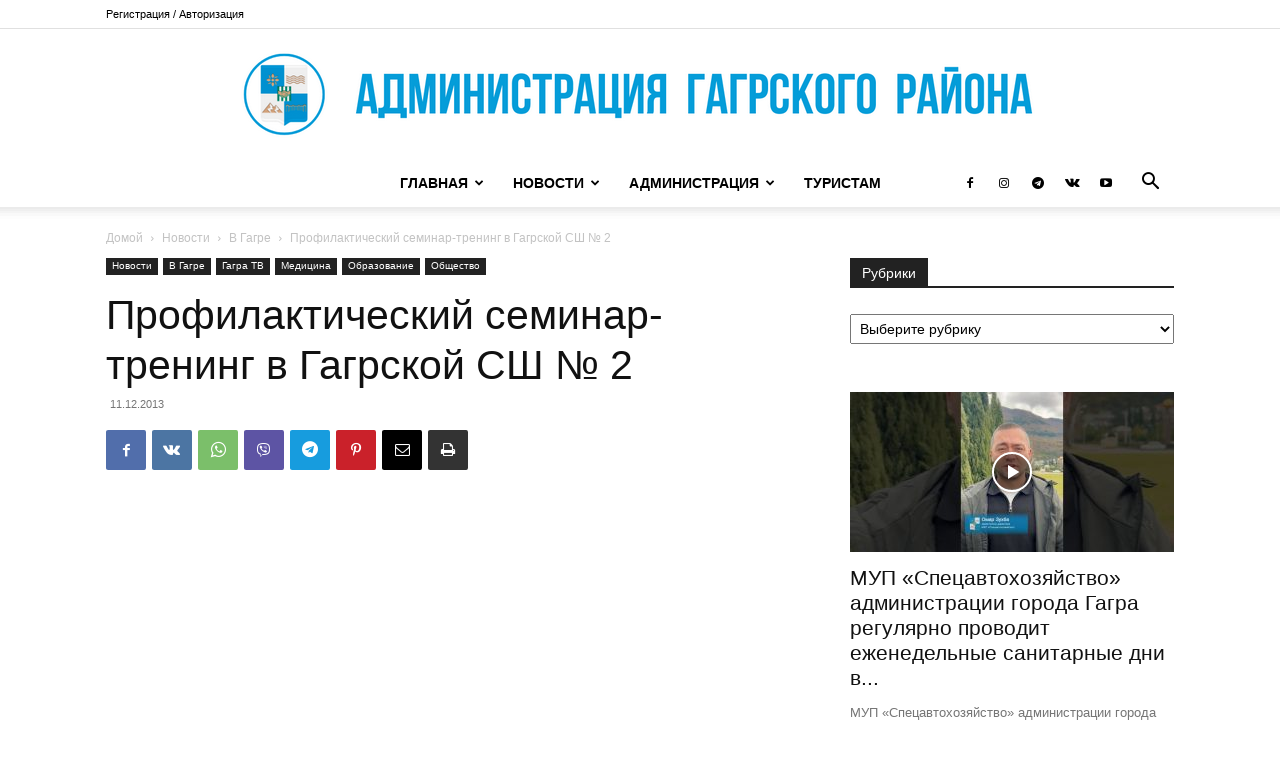

--- FILE ---
content_type: text/html; charset=UTF-8
request_url: https://gagra.biz/wp-admin/admin-ajax.php?td_theme_name=Newspaper&v=12.7.4
body_size: -452
content:
{"6138":82}